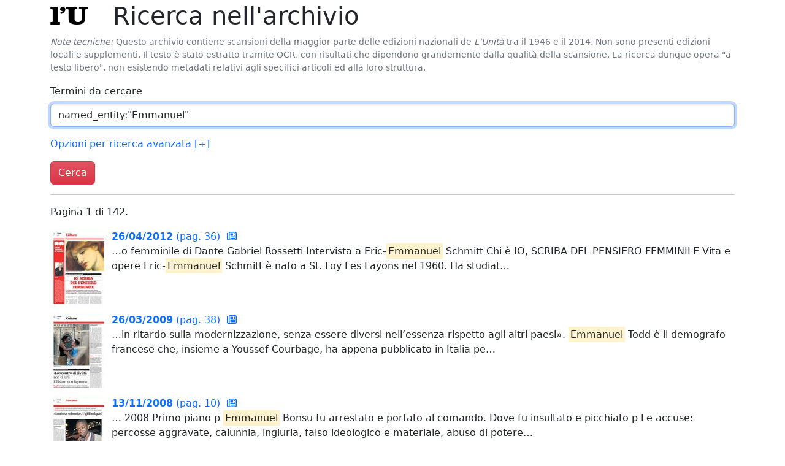

--- FILE ---
content_type: text/html; charset=utf-8
request_url: https://archivio.unita.news/search?q=named_entity:%22Emmanuel%22
body_size: 2946
content:
<!DOCTYPE html>
<html>
  <head>
    <title>Archivio Storico de L'Unità</title>
    <meta name="viewport" content="width=device-width, initial-scale=1, shrink-to-fit=no">
    <link rel="stylesheet" href="/static/unita.min.css?v=733f5d8bb24e10dc726fe2842fdc4e586af74ab6">
    <link rel="icon" href="/static/favicon.ico">
  </head>
  <body>
    <div class="container" id="main">


<h1>
  
      <a href="/" class="logo">
        l<span class="red">'</span>U
      </a>

  Ricerca nell'archivio
</h1>

<p class="text-secondary small">
  <i>Note tecniche:</i> Questo archivio contiene scansioni della
  maggior parte delle edizioni nazionali de <i>L'Unità</i> tra il 1946
  e il 2014. Non sono presenti edizioni locali e supplementi. Il testo
  è stato estratto tramite OCR, con risultati che dipendono
  grandemente dalla qualità della scansione. La ricerca dunque opera
  "a testo libero", non esistendo metadati relativi agli specifici
  articoli ed alla loro struttura.
</p>

<form action="/search" method="get">

  <div class="mb-3">
    <label for="searchQ" class="form-label">
      Termini da cercare
    </label>
    <input type="text" class="form-control trigger-focus" id="searchQ" name="q"
           value="named_entity:&#34;Emmanuel&#34;">
  </div>

  <p>
    <a href="#advancedSearchOpts" data-bs-toggle="collapse"
       aria-expanded="false"
       aria-controls="advancedSearchOpts">
      Opzioni per ricerca avanzata
      <span id="asoToggle">
        [+]
      </span>
    </a>
  </p>

  <div id="advancedSearchOpts"
       class="collapse mb-3"
       data-toggle-ctl="asoToggle">
    <div class="row">
      <div class="col">
        <label for="startDate" class="form-label">
          Data iniziale
        </label>
        <input type="text" id="startDate" name="start_date"
               class="form-control trigger-datepicker" autocomplete="off"
               value="">
      </div>
      <div class="col">
        <label for="startDate" class="form-label">
          Data finale
        </label>
        <input type="text" id="endDate" name="end_date"
               class="form-control trigger-datepicker" autocomplete="off"
               value="">
      </div>
    </div>
  </div>

  <button type="submit" class="btn btn-danger">
    Cerca
  </button>
</form>




<hr>



<p>
  Pagina 1 di 142.
</p>


<div class="row gy-4 search-result">
  
  <div class="img">
    <a href="/assets/main/2012/04/26/page_036.pdf">
      <img src="/assets/derived/2012/04/26/page_036_thumbnail_128.jpg">
    </a>
  </div>
  <div class="col">
    <a href="/assets/main/2012/04/26/page_036.pdf">
      <b>26/04/2012</b> (pag. 36)
      <a href="/browse/2012/04/26" title="Sfoglia l'edizione completa">
        <i class="far fa-newspaper result-icon"></i>
      </a>
    </a><br>
    
    <p>…o femminile di Dante Gabriel Rossetti

Intervista a Eric-<mark>Emmanuel</mark> Schmitt

Chi è

IO, SCRIBA
DEL PENSIERO
FEMMINILE

Vita e opere
Eric-<mark>Emmanuel</mark> Schmitt è nato a St. Foy Les Layons nel
1960. Ha studiat…</p>
    
  </div>
</div>

<div class="row gy-4 search-result">
  
  <div class="img">
    <a href="/assets/main/2009/03/26/page_038.pdf">
      <img src="/assets/derived/2009/03/26/page_038_thumbnail_128.jpg">
    </a>
  </div>
  <div class="col">
    <a href="/assets/main/2009/03/26/page_038.pdf">
      <b>26/03/2009</b> (pag. 38)
      <a href="/browse/2009/03/26" title="Sfoglia l'edizione completa">
        <i class="far fa-newspaper result-icon"></i>
      </a>
    </a><br>
    
    <p>…in ritardo sulla modernizzazione, senza essere diversi
nell’essenza rispetto agli altri
paesi». <mark>Emmanuel</mark> Todd è il demografo francese che, insieme a
Youssef Courbage, ha appena pubblicato in Italia pe…</p>
    
  </div>
</div>

<div class="row gy-4 search-result">
  
  <div class="img">
    <a href="/assets/main/2008/11/13/page_010.pdf">
      <img src="/assets/derived/2008/11/13/page_010_thumbnail_128.jpg">
    </a>
  </div>
  <div class="col">
    <a href="/assets/main/2008/11/13/page_010.pdf">
      <b>13/11/2008</b> (pag. 10)
      <a href="/browse/2008/11/13" title="Sfoglia l'edizione completa">
        <i class="far fa-newspaper result-icon"></i>
      </a>
    </a><br>
    
    <p>…
2008

Primo piano

p <mark>Emmanuel</mark> Bonsu fu arrestato e portato al comando. Dove fu insultato e picchiato
p Le accuse: percosse aggravate, calunnia, ingiuria, falso ideologico e materiale, abuso di potere…</p>
    
  </div>
</div>

<div class="row gy-4 search-result">
  
  <div class="img">
    <a href="/assets/main/2008/10/02/page_010.pdf">
      <img src="/assets/derived/2008/10/02/page_010_thumbnail_128.jpg">
    </a>
  </div>
  <div class="col">
    <a href="/assets/main/2008/10/02/page_010.pdf">
      <b>02/10/2008</b> (pag. 10)
      <a href="/browse/2008/10/02" title="Sfoglia l'edizione completa">
        <i class="far fa-newspaper result-icon"></i>
      </a>
    </a><br>
    
    <p>…ottobre 2008

RAZZISMO

<mark>Emmanuel</mark> oggi avrebbe cominciato a lavorare
La Procura avvia un’inchiesta. Primo
con i tossicodipendenti. Il selezionatore: passo, l’acquisizione dei video della webcam
«Fosse …</p>
    
  </div>
</div>

<div class="row gy-4 search-result">
  
  <div class="img">
    <a href="/assets/main/1981/12/27/page_011.pdf">
      <img src="/assets/derived/1981/12/27/page_011_thumbnail_128.jpg">
    </a>
  </div>
  <div class="col">
    <a href="/assets/main/1981/12/27/page_011.pdf">
      <b>27/12/1981</b> (pag. 11)
      <a href="/browse/1981/12/27" title="Sfoglia l'edizione completa">
        <i class="far fa-newspaper result-icon"></i>
      </a>
    </a><br>
    
    <p>…/c
Due dischi a 33 giri.
Le voci della nostra storia: documenti sonòri e interviste;
curate da <mark>Emmanuele</mark> Rocco sui 60 anni del Pei.
In distribuzione da metà dicembre, in unica confezione.


. . , . - …</p>
    
  </div>
</div>

<div class="row gy-4 search-result">
  
  <div class="img">
    <a href="/assets/main/2011/09/20/page_038.pdf">
      <img src="/assets/derived/2011/09/20/page_038_thumbnail_128.jpg">
    </a>
  </div>
  <div class="col">
    <a href="/assets/main/2011/09/20/page_038.pdf">
      <b>20/09/2011</b> (pag. 38)
      <a href="/browse/2011/09/20" title="Sfoglia l'edizione completa">
        <i class="far fa-newspaper result-icon"></i>
      </a>
    </a><br>
    
    <p>…LIBERTÀ
NELLE PRIGIONI
DI LÉVINAS

on è molto agevole
parlare in un giornale dell’opera di
<mark>Emmanuel</mark> Lévinas - «maestro travestito da filosofo», scrissi, «ebreo travestito da
greco», scrisse Jacques De…</p>
    
  </div>
</div>

<div class="row gy-4 search-result">
  
  <div class="img">
    <a href="/assets/main/2002/07/18/page_011.pdf">
      <img src="/assets/derived/2002/07/18/page_011_thumbnail_128.jpg">
    </a>
  </div>
  <div class="col">
    <a href="/assets/main/2002/07/18/page_011.pdf">
      <b>18/07/2002</b> (pag. 11)
      <a href="/browse/2002/07/18" title="Sfoglia l'edizione completa">
        <i class="far fa-newspaper result-icon"></i>
      </a>
    </a><br>
    
    <p>…vittime in un’esplosione a Ramallah
Sangue. Terrore. Morte. Ventiquattr’ore
dopo il massacro di <mark>Emmanuel</mark>, una nuova strage di innocenti sconvolge Israele.
I kamikaze tornano in azione a Tel Aviv.
Teat…</p>
    
  </div>
</div>

<div class="row gy-4 search-result">
  
  <div class="img">
    <a href="/assets/main/2009/05/16/page_021.pdf">
      <img src="/assets/derived/2009/05/16/page_021_thumbnail_128.jpg">
    </a>
  </div>
  <div class="col">
    <a href="/assets/main/2009/05/16/page_021.pdf">
      <b>16/05/2009</b> (pag. 21)
      <a href="/browse/2009/05/16" title="Sfoglia l'edizione completa">
        <i class="far fa-newspaper result-icon"></i>
      </a>
    </a><br>
    
    <p>…n pillole
PESTAGGIO A PARMA

A più di sette mesi dalla sera in cui
<mark>Emmanuel</mark> Bonsu Foster finì in
manette, perché «scambiato per il
palo di uno spacciatore» di
hashish nel corso di una maldestra operaz…</p>
    
  </div>
</div>

<div class="row gy-4 search-result">
  
  <div class="img">
    <a href="/assets/main/1967/12/12/page_003.pdf">
      <img src="/assets/derived/1967/12/12/page_003_thumbnail_128.jpg">
    </a>
  </div>
  <div class="col">
    <a href="/assets/main/1967/12/12/page_003.pdf">
      <b>12/12/1967</b> (pag. 3)
      <a href="/browse/1967/12/12" title="Sfoglia l'edizione completa">
        <i class="far fa-newspaper result-icon"></i>
      </a>
    </a><br>
    
    <p>…o da solo.
finite di processi terminati tanto evidente. Questa conre nascosto il resto dei velo <mark>Emmanuel</mark> Maillard. di soli
Alle
10,30
il corpo di Emcon assoluzioni per insuffi- nivenza e costata la vi…</p>
    
  </div>
</div>

<div class="row gy-4 search-result">
  
  <div class="img">
    <a href="/assets/main/2009/09/01/page_035.pdf">
      <img src="/assets/derived/2009/09/01/page_035_thumbnail_128.jpg">
    </a>
  </div>
  <div class="col">
    <a href="/assets/main/2009/09/01/page_035.pdf">
      <b>01/09/2009</b> (pag. 35)
      <a href="/browse/2009/09/01" title="Sfoglia l'edizione completa">
        <i class="far fa-newspaper result-icon"></i>
      </a>
    </a><br>
    
    <p>…ro) Clara Rojas
con un guerrigliero, nell’aprile del
ricostruisce la durezza della
2004 di nome <mark>Emmanuel</mark>. La notizia
situazione, le ansie, le paure, le
divenne pubblica nel 2006: l’autrice
incertezze,…</p>
    
  </div>
</div>


<nav aria-label="Navigazione">
  <ul class="pagination">
    
    <li class="page-item"><a class="page-link" href="#">1</a></li>
    
    <li class="page-item">
      <a class="page-link" href="/search?end_date=&amp;p=1&amp;q=named_entity%3A%22Emmanuel%22&amp;start_date=" aria-label="Pagina successiva">
        <span aria-hidden="true">&raquo;</span>
      </a>
    </li>
    
  </ul>
</nav>






    </div>
  <script type="text/javascript" src="/static/unita.min.js?v=733f5d8bb24e10dc726fe2842fdc4e586af74ab6"></script>
  </body>
</html>



--- FILE ---
content_type: text/css; charset=utf-8
request_url: https://archivio.unita.news/static/unita.min.css?v=733f5d8bb24e10dc726fe2842fdc4e586af74ab6
body_size: 4965
content:
@charset "UTF-8";
/*!
 * Bootstrap  v5.3.3 (https://getbootstrap.com/)
 * Copyright 2011-2024 The Bootstrap Authors
 * Licensed under MIT (https://github.com/twbs/bootstrap/blob/main/LICENSE)
 */
:root {
  --bs-blue: #0d6efd;
  --bs-indigo: #6610f2;
  --bs-purple: #6f42c1;
  --bs-pink: #d63384;
  --bs-red: #dc3545;
  --bs-orange: #fd7e14;
  --bs-yellow: #ffc107;
  --bs-green: #198754;
  --bs-teal: #20c997;
  --bs-cyan: #0dcaf0;
  --bs-black: #000;
  --bs-white: #fff;
  --bs-gray: #6c757d;
  --bs-gray-dark: #343a40;
  --bs-gray-100: #f8f9fa;
  --bs-gray-200: #e9ecef;
  --bs-gray-300: #dee2e6;
  --bs-gray-400: #ced4da;
  --bs-gray-500: #adb5bd;
  --bs-gray-600: #6c757d;
  --bs-gray-700: #495057;
  --bs-gray-800: #343a40;
  --bs-gray-900: #212529;
  --bs-primary: #0d6efd;
  --bs-secondary: #6c757d;
  --bs-success: #198754;
  --bs-info: #0dcaf0;
  --bs-warning: #ffc107;
  --bs-danger: #dc3545;
  --bs-light: #f8f9fa;
  --bs-dark: #212529;
  --bs-primary-rgb: 13, 110, 253;
  --bs-secondary-rgb: 108, 117, 125;
  --bs-success-rgb: 25, 135, 84;
  --bs-info-rgb: 13, 202, 240;
  --bs-warning-rgb: 255, 193, 7;
  --bs-danger-rgb: 220, 53, 69;
  --bs-light-rgb: 248, 249, 250;
  --bs-dark-rgb: 33, 37, 41;
  --bs-primary-text-emphasis: rgb(5.2, 44, 101.2);
  --bs-secondary-text-emphasis: rgb(43.2, 46.8, 50);
  --bs-success-text-emphasis: rgb(10, 54, 33.6);
  --bs-info-text-emphasis: rgb(5.2, 80.8, 96);
  --bs-warning-text-emphasis: rgb(102, 77.2, 2.8);
  --bs-danger-text-emphasis: rgb(88, 21.2, 27.6);
  --bs-light-text-emphasis: #495057;
  --bs-dark-text-emphasis: #495057;
  --bs-primary-bg-subtle: rgb(206.6, 226, 254.6);
  --bs-secondary-bg-subtle: rgb(225.6, 227.4, 229);
  --bs-success-bg-subtle: rgb(209, 231, 220.8);
  --bs-info-bg-subtle: rgb(206.6, 244.4, 252);
  --bs-warning-bg-subtle: rgb(255, 242.6, 205.4);
  --bs-danger-bg-subtle: rgb(248, 214.6, 217.8);
  --bs-light-bg-subtle: rgb(251.5, 252, 252.5);
  --bs-dark-bg-subtle: #ced4da;
  --bs-primary-border-subtle: rgb(158.2, 197, 254.2);
  --bs-secondary-border-subtle: rgb(196.2, 199.8, 203);
  --bs-success-border-subtle: rgb(163, 207, 186.6);
  --bs-info-border-subtle: rgb(158.2, 233.8, 249);
  --bs-warning-border-subtle: rgb(255, 230.2, 155.8);
  --bs-danger-border-subtle: rgb(241, 174.2, 180.6);
  --bs-light-border-subtle: #e9ecef;
  --bs-dark-border-subtle: #adb5bd;
  --bs-white-rgb: 255, 255, 255;
  --bs-black-rgb: 0, 0, 0;
  --bs-font-sans-serif: system-ui, -apple-system, "Segoe UI", Roboto, "Helvetica Neue", "Noto Sans", "Liberation Sans", Arial, sans-serif, "Apple Color Emoji", "Segoe UI Emoji", "Segoe UI Symbol", "Noto Color Emoji";
  --bs-font-monospace: SFMono-Regular, Menlo, Monaco, Consolas, "Liberation Mono", "Courier New", monospace;
  --bs-gradient: linear-gradient(180deg, rgba(255, 255, 255, 0.15), rgba(255, 255, 255, 0));
  --bs-body-font-family: var(--bs-font-sans-serif);
  --bs-body-font-size: 1rem;
  --bs-body-font-weight: 400;
  --bs-body-line-height: 1.5;
  --bs-body-color: #212529;
  --bs-body-color-rgb: 33, 37, 41;
  --bs-body-bg: #fff;
  --bs-body-bg-rgb: 255, 255, 255;
  --bs-emphasis-color: #000;
  --bs-emphasis-color-rgb: 0, 0, 0;
  --bs-secondary-color: rgba(33, 37, 41, 0.75);
  --bs-secondary-color-rgb: 33, 37, 41;
  --bs-secondary-bg: #e9ecef;
  --bs-secondary-bg-rgb: 233, 236, 239;
  --bs-tertiary-color: rgba(33, 37, 41, 0.5);
  --bs-tertiary-color-rgb: 33, 37, 41;
  --bs-tertiary-bg: #f8f9fa;
  --bs-tertiary-bg-rgb: 248, 249, 250;
  --bs-heading-color: inherit;
  --bs-link-color: #0d6efd;
  --bs-link-color-rgb: 13, 110, 253;
  --bs-link-decoration: underline;
  --bs-link-hover-color: rgb(10.4, 88, 202.4);
  --bs-link-hover-color-rgb: 10, 88, 202;
  --bs-code-color: #d63384;
  --bs-highlight-color: #212529;
  --bs-highlight-bg: rgb(255, 242.6, 205.4);
  --bs-border-width: 1px;
  --bs-border-style: solid;
  --bs-border-color: #dee2e6;
  --bs-border-color-translucent: rgba(0, 0, 0, 0.175);
  --bs-border-radius: 0.375rem;
  --bs-border-radius-sm: 0.25rem;
  --bs-border-radius-lg: 0.5rem;
  --bs-border-radius-xl: 1rem;
  --bs-border-radius-xxl: 2rem;
  --bs-border-radius-2xl: var(--bs-border-radius-xxl);
  --bs-border-radius-pill: 50rem;
  --bs-box-shadow: 0 0.5rem 1rem rgba(0, 0, 0, 0.15);
  --bs-box-shadow-sm: 0 0.125rem 0.25rem rgba(0, 0, 0, 0.075);
  --bs-box-shadow-lg: 0 1rem 3rem rgba(0, 0, 0, 0.175);
  --bs-box-shadow-inset: inset 0 1px 2px rgba(0, 0, 0, 0.075);
  --bs-focus-ring-width: 0.25rem;
  --bs-focus-ring-opacity: 0.25;
  --bs-focus-ring-color: rgba(13, 110, 253, 0.25);
  --bs-form-valid-color: #198754;
  --bs-form-valid-border-color: #198754;
  --bs-form-invalid-color: #dc3545;
  --bs-form-invalid-border-color: #dc3545;
}

*,
*::before,
*::after {
  box-sizing: border-box;
}

@media (prefers-reduced-motion: no-preference) {
  :root {
    scroll-behavior: smooth;
  }
}

body {
  margin: 0;
  font-family: var(--bs-body-font-family);
  font-size: var(--bs-body-font-size);
  font-weight: var(--bs-body-font-weight);
  line-height: var(--bs-body-line-height);
  color: var(--bs-body-color);
  text-align: var(--bs-body-text-align);
  background-color: var(--bs-body-bg);
  -webkit-text-size-adjust: 100%;
  -webkit-tap-highlight-color: rgba(0, 0, 0, 0);
}

hr {
  margin: 1rem 0;
  color: inherit;
  border: 0;
  border-top: var(--bs-border-width) solid;
  opacity: 0.25;
}

h6, .h6, h4, .h4, h2, .h2, h1, .h1 {
  margin-top: 0;
  margin-bottom: 0.5rem;
  font-weight: 500;
  line-height: 1.2;
  color: var(--bs-heading-color);
}

h1, .h1 {
  font-size: calc(1.375rem + 1.5vw);
}
@media (min-width: 1200px) {
  h1, .h1 {
    font-size: 2.5rem;
  }
}

h2, .h2 {
  font-size: calc(1.325rem + 0.9vw);
}
@media (min-width: 1200px) {
  h2, .h2 {
    font-size: 2rem;
  }
}

h4, .h4 {
  font-size: calc(1.275rem + 0.3vw);
}
@media (min-width: 1200px) {
  h4, .h4 {
    font-size: 1.5rem;
  }
}

h6, .h6 {
  font-size: 1rem;
}

p {
  margin-top: 0;
  margin-bottom: 1rem;
}


ul {
  padding-left: 2rem;
}


ul {
  margin-top: 0;
  margin-bottom: 1rem;
}


ul ul {
  margin-bottom: 0;
}

dt {
  font-weight: 700;
}

dd {
  margin-bottom: 0.5rem;
  margin-left: 0;
}

b {
  font-weight: bolder;
}

small, .small {
  font-size: 0.875em;
}

mark, .mark {
  padding: 0.1875em;
  color: var(--bs-highlight-color);
  background-color: var(--bs-highlight-bg);
}

a {
  color: rgba(var(--bs-link-color-rgb), var(--bs-link-opacity, 1));
  text-decoration: underline;
}
a:hover {
  --bs-link-color-rgb: var(--bs-link-hover-color-rgb);
}

a:not([href]):not([class]), a:not([href]):not([class]):hover {
  color: inherit;
  text-decoration: none;
}

img,
svg {
  vertical-align: middle;
}

label {
  display: inline-block;
}

button {
  border-radius: 0;
}

button:focus:not(:focus-visible) {
  outline: 0;
}

input,
button,
select,
textarea {
  margin: 0;
  font-family: inherit;
  font-size: inherit;
  line-height: inherit;
}

button,
select {
  text-transform: none;
}

[role=button] {
  cursor: pointer;
}

select {
  word-wrap: normal;
}
select:disabled {
  opacity: 1;
}

button,
[type=button],
[type=reset],
[type=submit] {
  -webkit-appearance: button;
}
button:not(:disabled),
[type=button]:not(:disabled),
[type=reset]:not(:disabled),
[type=submit]:not(:disabled) {
  cursor: pointer;
}

::-moz-focus-inner {
  padding: 0;
  border-style: none;
}

textarea {
  resize: vertical;
}

::-webkit-datetime-edit-fields-wrapper,
::-webkit-datetime-edit-text,
::-webkit-datetime-edit-minute,
::-webkit-datetime-edit-hour-field,
::-webkit-datetime-edit-day-field,
::-webkit-datetime-edit-month-field,
::-webkit-datetime-edit-year-field {
  padding: 0;
}

::-webkit-inner-spin-button {
  height: auto;
}

[type=search] {
  -webkit-appearance: textfield;
  outline-offset: -2px;
}

/* rtl:raw:
[type="tel"],
[type="url"],
[type="email"],
[type="number"] {
  direction: ltr;
}
*/
::-webkit-search-decoration {
  -webkit-appearance: none;
}

::-webkit-color-swatch-wrapper {
  padding: 0;
}

::file-selector-button {
  font: inherit;
  -webkit-appearance: button;
}

summary {
  display: list-item;
  cursor: pointer;
}

[hidden] {
  display: none !important;
}

.lead {
  font-size: 1.25rem;
  font-weight: 300;
}

.container {
  --bs-gutter-x: 1.5rem;
  --bs-gutter-y: 0;
  width: 100%;
  padding-right: calc(var(--bs-gutter-x) * 0.5);
  padding-left: calc(var(--bs-gutter-x) * 0.5);
  margin-right: auto;
  margin-left: auto;
}

@media (min-width: 576px) {
   .container {
    max-width: 540px;
  }
}
@media (min-width: 768px) {
   .container {
    max-width: 720px;
  }
}
@media (min-width: 992px) {
   .container {
    max-width: 960px;
  }
}
@media (min-width: 1200px) {
   .container {
    max-width: 1140px;
  }
}
@media (min-width: 1400px) {
   .container {
    max-width: 1320px;
  }
}
:root {
  --bs-breakpoint-xs: 0;
  --bs-breakpoint-sm: 576px;
  --bs-breakpoint-md: 768px;
  --bs-breakpoint-lg: 992px;
  --bs-breakpoint-xl: 1200px;
  --bs-breakpoint-xxl: 1400px;
}

.row {
  --bs-gutter-x: 1.5rem;
  --bs-gutter-y: 0;
  display: flex;
  flex-wrap: wrap;
  margin-top: calc(-1 * var(--bs-gutter-y));
  margin-right: calc(-0.5 * var(--bs-gutter-x));
  margin-left: calc(-0.5 * var(--bs-gutter-x));
}
.row > * {
  flex-shrink: 0;
  width: 100%;
  max-width: 100%;
  padding-right: calc(var(--bs-gutter-x) * 0.5);
  padding-left: calc(var(--bs-gutter-x) * 0.5);
  margin-top: var(--bs-gutter-y);
}

.col {
  flex: 1 0 0%;
}

.row-cols-auto > * {
  flex: 0 0 auto;
  width: auto;
}

.col-2 {
  flex: 0 0 auto;
  width: 16.66666667%;
}

.col-10 {
  flex: 0 0 auto;
  width: 83.33333333%;
}

.g-3 {
  --bs-gutter-x: 1rem;
}

.g-3 {
  --bs-gutter-y: 1rem;
}


.gy-4 {
  --bs-gutter-y: 1.5rem;
}
@media (min-width: 992px) {
  .row-cols-lg-auto > * {
    flex: 0 0 auto;
    width: auto;
  }
}
.form-label {
  margin-bottom: 0.5rem;
}

.form-control {
  display: block;
  width: 100%;
  padding: 0.375rem 0.75rem;
  font-size: 1rem;
  font-weight: 400;
  line-height: 1.5;
  color: var(--bs-body-color);
  appearance: none;
  background-color: var(--bs-body-bg);
  background-clip: padding-box;
  border: var(--bs-border-width) solid var(--bs-border-color);
  border-radius: var(--bs-border-radius);
  box-shadow: var(--bs-box-shadow-inset);
  transition: border-color 0.15s ease-in-out, box-shadow 0.15s ease-in-out;
}
@media (prefers-reduced-motion: reduce) {
  .form-control {
    transition: none;
  }
}
.form-control:focus {
  color: var(--bs-body-color);
  background-color: var(--bs-body-bg);
  border-color: rgb(134, 182.5, 254);
  outline: 0;
  box-shadow: var(--bs-box-shadow-inset), 0 0 0 0.25rem rgba(13, 110, 253, 0.25);
}
.form-control::-webkit-date-and-time-value {
  min-width: 85px;
  height: 1.5em;
  margin: 0;
}
.form-control::-webkit-datetime-edit {
  display: block;
  padding: 0;
}
.form-control::placeholder {
  color: var(--bs-secondary-color);
  opacity: 1;
}
.form-control:disabled {
  background-color: var(--bs-secondary-bg);
  opacity: 1;
}
.form-control::file-selector-button {
  padding: 0.375rem 0.75rem;
  margin: -0.375rem -0.75rem;
  margin-inline-end: 0.75rem;
  color: var(--bs-body-color);
  background-color: var(--bs-tertiary-bg);
  background-image: var(--bs-gradient);
  pointer-events: none;
  border-color: inherit;
  border-style: solid;
  border-width: 0;
  border-inline-end-width: var(--bs-border-width);
  border-radius: 0;
  transition: color 0.15s ease-in-out, background-color 0.15s ease-in-out, border-color 0.15s ease-in-out, box-shadow 0.15s ease-in-out;
}
@media (prefers-reduced-motion: reduce) {
  .form-control::file-selector-button {
    transition: none;
  }
}
.form-control:hover:not(:disabled):not([readonly])::file-selector-button {
  background-color: var(--bs-secondary-bg);
}

textarea.form-control {
  min-height: calc(1.5em + 0.75rem + calc(var(--bs-border-width) * 2));
}

.btn {
  --bs-btn-padding-x: 0.75rem;
  --bs-btn-padding-y: 0.375rem;
  --bs-btn-font-family: ;
  --bs-btn-font-size: 1rem;
  --bs-btn-font-weight: 400;
  --bs-btn-line-height: 1.5;
  --bs-btn-color: var(--bs-body-color);
  --bs-btn-bg: transparent;
  --bs-btn-border-width: var(--bs-border-width);
  --bs-btn-border-color: transparent;
  --bs-btn-border-radius: var(--bs-border-radius);
  --bs-btn-hover-border-color: transparent;
  --bs-btn-box-shadow: inset 0 1px 0 rgba(255, 255, 255, 0.15), 0 1px 1px rgba(0, 0, 0, 0.075);
  --bs-btn-disabled-opacity: 0.65;
  --bs-btn-focus-box-shadow: 0 0 0 0.25rem rgba(var(--bs-btn-focus-shadow-rgb), .5);
  display: inline-block;
  padding: var(--bs-btn-padding-y) var(--bs-btn-padding-x);
  font-family: var(--bs-btn-font-family);
  font-size: var(--bs-btn-font-size);
  font-weight: var(--bs-btn-font-weight);
  line-height: var(--bs-btn-line-height);
  color: var(--bs-btn-color);
  text-align: center;
  text-decoration: none;
  vertical-align: middle;
  cursor: pointer;
  user-select: none;
  border: var(--bs-btn-border-width) solid var(--bs-btn-border-color);
  border-radius: var(--bs-btn-border-radius);
  background-color: var(--bs-btn-bg);
  background-image: var(--bs-gradient);
  box-shadow: var(--bs-btn-box-shadow);
  transition: color 0.15s ease-in-out, background-color 0.15s ease-in-out, border-color 0.15s ease-in-out, box-shadow 0.15s ease-in-out;
}
@media (prefers-reduced-motion: reduce) {
  .btn {
    transition: none;
  }
}
.btn:hover {
  color: var(--bs-btn-hover-color);
  background-color: var(--bs-btn-hover-bg);
  border-color: var(--bs-btn-hover-border-color);
}
.btn:focus-visible {
  color: var(--bs-btn-hover-color);
  background-color: var(--bs-btn-hover-bg);
  background-image: var(--bs-gradient);
  border-color: var(--bs-btn-hover-border-color);
  outline: 0;
  box-shadow: var(--bs-btn-box-shadow), var(--bs-btn-focus-box-shadow);
}
 :not(.btn-check) + .btn:active, .btn:first-child:active, .btn.active, .btn.show {
  color: var(--bs-btn-active-color);
  background-color: var(--bs-btn-active-bg);
  background-image: none;
  border-color: var(--bs-btn-active-border-color);
  box-shadow: var(--bs-btn-active-shadow);
}
 :not(.btn-check) + .btn:active:focus-visible, .btn:first-child:active:focus-visible, .btn.active:focus-visible, .btn.show:focus-visible {
  box-shadow: var(--bs-btn-active-shadow), var(--bs-btn-focus-box-shadow);
}
.btn:disabled, .btn.disabled {
  color: var(--bs-btn-disabled-color);
  pointer-events: none;
  background-color: var(--bs-btn-disabled-bg);
  background-image: none;
  border-color: var(--bs-btn-disabled-border-color);
  opacity: var(--bs-btn-disabled-opacity);
  box-shadow: none;
}

.btn-danger {
  --bs-btn-color: #fff;
  --bs-btn-bg: #dc3545;
  --bs-btn-border-color: #dc3545;
  --bs-btn-hover-color: #fff;
  --bs-btn-hover-bg: rgb(187, 45.05, 58.65);
  --bs-btn-hover-border-color: rgb(176, 42.4, 55.2);
  --bs-btn-focus-shadow-rgb: 225, 83, 97;
  --bs-btn-active-color: #fff;
  --bs-btn-active-bg: rgb(176, 42.4, 55.2);
  --bs-btn-active-border-color: rgb(165, 39.75, 51.75);
  --bs-btn-active-shadow: inset 0 3px 5px rgba(0, 0, 0, 0.125);
  --bs-btn-disabled-color: #fff;
  --bs-btn-disabled-bg: #dc3545;
  --bs-btn-disabled-border-color: #dc3545;
}

.fade {
  transition: opacity 0.15s linear;
}
@media (prefers-reduced-motion: reduce) {
  .fade {
    transition: none;
  }
}
.fade:not(.show) {
  opacity: 0;
}

.collapse:not(.show) {
  display: none;
}

.collapsing {
  height: 0;
  overflow: hidden;
  transition: height 0.35s ease;
}
@media (prefers-reduced-motion: reduce) {
  .collapsing {
    transition: none;
  }
}
.collapsing.collapse-horizontal {
  width: 0;
  height: auto;
  transition: width 0.35s ease;
}
@media (prefers-reduced-motion: reduce) {
  .collapsing.collapse-horizontal {
    transition: none;
  }
}


.dropdown {
  position: relative;
}

.nav {
  --bs-nav-link-padding-x: 1rem;
  --bs-nav-link-padding-y: 0.5rem;
  --bs-nav-link-font-weight: ;
  --bs-nav-link-color: var(--bs-link-color);
  --bs-nav-link-hover-color: var(--bs-link-hover-color);
  --bs-nav-link-disabled-color: var(--bs-secondary-color);
  display: flex;
  flex-wrap: wrap;
  padding-left: 0;
  margin-bottom: 0;
  list-style: none;
}

.pagination {
  --bs-pagination-padding-x: 0.75rem;
  --bs-pagination-padding-y: 0.375rem;
  --bs-pagination-font-size: 1rem;
  --bs-pagination-color: var(--bs-link-color);
  --bs-pagination-bg: var(--bs-body-bg);
  --bs-pagination-border-width: var(--bs-border-width);
  --bs-pagination-border-color: var(--bs-border-color);
  --bs-pagination-border-radius: var(--bs-border-radius);
  --bs-pagination-hover-color: var(--bs-link-hover-color);
  --bs-pagination-hover-bg: var(--bs-tertiary-bg);
  --bs-pagination-hover-border-color: var(--bs-border-color);
  --bs-pagination-focus-color: var(--bs-link-hover-color);
  --bs-pagination-focus-bg: var(--bs-secondary-bg);
  --bs-pagination-focus-box-shadow: 0 0 0 0.25rem rgba(13, 110, 253, 0.25);
  --bs-pagination-active-color: #fff;
  --bs-pagination-active-bg: #0d6efd;
  --bs-pagination-active-border-color: #0d6efd;
  --bs-pagination-disabled-color: var(--bs-secondary-color);
  --bs-pagination-disabled-bg: var(--bs-secondary-bg);
  --bs-pagination-disabled-border-color: var(--bs-border-color);
  display: flex;
  padding-left: 0;
  list-style: none;
}

.page-link {
  position: relative;
  display: block;
  padding: var(--bs-pagination-padding-y) var(--bs-pagination-padding-x);
  font-size: var(--bs-pagination-font-size);
  color: var(--bs-pagination-color);
  text-decoration: none;
  background-color: var(--bs-pagination-bg);
  border: var(--bs-pagination-border-width) solid var(--bs-pagination-border-color);
  transition: color 0.15s ease-in-out, background-color 0.15s ease-in-out, border-color 0.15s ease-in-out, box-shadow 0.15s ease-in-out;
}
@media (prefers-reduced-motion: reduce) {
  .page-link {
    transition: none;
  }
}
.page-link:hover {
  z-index: 2;
  color: var(--bs-pagination-hover-color);
  background-color: var(--bs-pagination-hover-bg);
  border-color: var(--bs-pagination-hover-border-color);
}
.page-link:focus {
  z-index: 3;
  color: var(--bs-pagination-focus-color);
  background-color: var(--bs-pagination-focus-bg);
  outline: 0;
  box-shadow: var(--bs-pagination-focus-box-shadow);
}
.page-link.active, .active > .page-link {
  z-index: 3;
  color: var(--bs-pagination-active-color);
  background-color: var(--bs-pagination-active-bg);
  background-image: var(--bs-gradient);
  border-color: var(--bs-pagination-active-border-color);
}
.page-link.disabled, .disabled > .page-link {
  color: var(--bs-pagination-disabled-color);
  pointer-events: none;
  background-color: var(--bs-pagination-disabled-bg);
  border-color: var(--bs-pagination-disabled-border-color);
}

.page-item:not(:first-child) .page-link {
  margin-left: calc(var(--bs-border-width) * -1);
}
.page-item:first-child .page-link {
  border-top-left-radius: var(--bs-pagination-border-radius);
  border-bottom-left-radius: var(--bs-pagination-border-radius);
}
.page-item:last-child .page-link {
  border-top-right-radius: var(--bs-pagination-border-radius);
  border-bottom-right-radius: var(--bs-pagination-border-radius);
}

@keyframes progress-bar-stripes {
  0% {
    background-position-x: 1rem;
  }
}

/* rtl:begin:ignore */

/* rtl:end:ignore */

/* rtl:begin:ignore */

/* rtl:end:ignore */

/* rtl:begin:ignore */

/* rtl:end:ignore */

/* rtl:begin:ignore */

/* rtl:end:ignore */

@keyframes spinner-border {
  to {
    transform: rotate(360deg) /* rtl:ignore */;
  }
}

@keyframes spinner-grow {
  0% {
    transform: scale(0);
  }
  50% {
    opacity: 1;
    transform: none;
  }
}

.placeholder {
  display: inline-block;
  min-height: 1em;
  vertical-align: middle;
  cursor: wait;
  background-color: currentcolor;
  opacity: 0.5;
}
.placeholder.btn::before {
  display: inline-block;
  content: "";
}

@keyframes placeholder-glow {
  50% {
    opacity: 0.2;
  }
}

@keyframes placeholder-wave {
  100% {
    mask-position: -200% 0%;
  }
}

.border {
  border: var(--bs-border-width) var(--bs-border-style) var(--bs-border-color) !important;
}

.align-items-center {
  align-items: center !important;
}

.mb-3 {
  margin-bottom: 1rem !important;
}

/* rtl:begin:remove */

/* rtl:end:remove */

.text-secondary {
  --bs-text-opacity: 1;
  color: rgba(var(--bs-secondary-rgb), var(--bs-text-opacity)) !important;
}

.text-muted {
  --bs-text-opacity: 1;
  color: var(--bs-secondary-color) !important;
}

.visible {
  visibility: visible !important;
}
.datepicker {
  width: min-content;
}
.datepicker:not(.active) {
  display: none;
}

.datepicker-picker {
  display: flex;
  flex-direction: column;
  border-radius: 0.375rem;
  background-color: #fff;
}

.datepicker-main {
  flex: auto;
  padding: 2px;
}

.datepicker-footer {
  box-shadow: inset 0 1px 1px rgba(0, 0, 0, 0.1);
  background-color: #f8f9fa;
}

.datepicker-title {
  box-shadow: inset 0 -1px 1px rgba(0, 0, 0, 0.1);
  background-color: #f8f9fa;
  padding: 0.375rem 0.75rem;
  text-align: center;
  font-weight: 700;
}

.datepicker-controls {
  display: flex;
}
.datepicker-header .datepicker-controls {
  padding: 2px 2px 0;
}
.datepicker-controls .btn {
  border-color: #f8f9fa;
  background-color: #fff;
}
.datepicker-controls .btn:hover {
  border-color: rgb(218.95, 224.1, 229.25);
  background-color: rgb(226.2125, 230.325, 234.4375);
  color: #000;
}
.datepicker-controls .btn:focus {
  border-color: rgb(218.95, 224.1, 229.25);
  box-shadow: 0 0 0 0.25rem rgba(210.8, 211.65, 212.5, 0.5);
  background-color: rgb(226.2125, 230.325, 234.4375);
  color: #000;
}
.datepicker-controls .btn:disabled {
  border-color: #f8f9fa;
  background-color: #f8f9fa;
  color: #000;
}
.datepicker-controls .btn:not(:disabled):active {
  border-color: rgb(211.6875, 217.875, 224.0625);
  background-color: rgb(218.95, 224.1, 229.25);
  color: #000;
}
.datepicker-controls .btn:not(:disabled):active:focus {
  box-shadow: 0 0 0 0.25rem rgba(210.8, 211.65, 212.5, 0.5);
}
.datepicker-header .datepicker-controls .btn {
  border-color: transparent;
  font-weight: bold;
}
.datepicker-footer .datepicker-controls .btn {
  flex: auto;
  margin: calc(0.375rem - 1px) 0.375rem;
  border-radius: 0.25rem;
  font-size: 0.875rem;
}
.datepicker-controls .view-switch {
  flex: auto;
}
.datepicker-controls .prev-button,
.datepicker-controls .next-button {
  padding-right: 0.375rem;
  padding-left: 0.375rem;
  flex: 0 0 14.2857142857%;
}
.datepicker-controls .prev-button.disabled,
.datepicker-controls .next-button.disabled {
  visibility: hidden;
}

.datepicker-view,
.datepicker-grid {
  display: flex;
}

.datepicker-view {
  align-items: stretch;
  width: 15.75rem;
}

.datepicker-grid {
  flex-wrap: wrap;
  flex: auto;
}

.datepicker .days {
  display: flex;
  flex-direction: column;
  flex: auto;
}
.datepicker .days-of-week {
  display: flex;
}
.datepicker .week-numbers {
  display: flex;
  flex-direction: column;
  flex: 0 0 9.6774193548%;
}
.datepicker .weeks {
  display: flex;
  flex-direction: column;
  align-items: stretch;
  flex: auto;
}
.datepicker span {
  display: flex;
  align-items: center;
  justify-content: center;
  border-radius: 0.375rem;
  cursor: default;
  -webkit-touch-callout: none;
  user-select: none;
}
.datepicker .dow {
  height: 1.5rem;
  font-size: 0.9375rem;
  font-weight: 700;
}
.datepicker .week {
  flex: auto;
  color: #dee2e6;
  font-size: 0.875rem;
}

.datepicker-cell, .datepicker .days .dow {
  flex-basis: 14.2857142857%;
}

.datepicker-cell {
  height: 2.25rem;
}
.datepicker-cell:not(.day) {
  flex-basis: 25%;
  height: 4.5rem;
}
.datepicker-cell:not(.disabled):hover {
  background-color: rgb(248.625, 248.625, 248.625);
  cursor: pointer;
}
.datepicker-cell.focused:not(.selected) {
  background-color: rgb(226.1684210526, 230.1, 234.0315789474);
}
.datepicker-cell.selected, .datepicker-cell.selected:hover {
  background-color: #0d6efd;
  color: #fff;
  font-weight: 600;
}
.datepicker-cell.disabled {
  color: rgba(33, 37, 41, 0.5);
}
.datepicker-cell.prev:not(.disabled), .datepicker-cell.next:not(.disabled) {
  color: #6c757d;
}
.datepicker-cell.prev.selected, .datepicker-cell.next.selected {
  color: rgb(229.5, 229.5, 229.5);
}
.datepicker-cell.highlighted:not(.selected):not(.range):not(.today) {
  border-radius: 0;
  background-color: #f8f9fa;
}
.datepicker-cell.highlighted:not(.selected):not(.range):not(.today):not(.disabled):hover {
  background-color: rgb(240.7375, 242.775, 244.8125);
}
.datepicker-cell.highlighted:not(.selected):not(.range):not(.today).focused {
  background-color: rgb(226.1684210526, 230.1, 234.0315789474);
}
.datepicker-cell.today:not(.selected) {
  background-color: #20c997;
}
.datepicker-cell.today:not(.selected):not(.disabled) {
  color: #fff;
}
.datepicker-cell.today.focused:not(.selected) {
  background-color: rgb(31.2, 195.975, 147.225);
}
.datepicker-cell.range-end:not(.selected), .datepicker-cell.range-start:not(.selected) {
  background-color: #6c757d;
  color: #fff;
}
.datepicker-cell.range-end.focused:not(.selected), .datepicker-cell.range-start.focused:not(.selected) {
  background-color: rgb(105.3, 114.075, 121.875);
}
.datepicker-cell.range-start:not(.range-end) {
  border-radius: 0.375rem 0 0 0.375rem;
}
.datepicker-cell.range-end:not(.range-start) {
  border-radius: 0 0.375rem 0.375rem 0;
}
.datepicker-cell.range {
  border-radius: 0;
  background-color: #e9ecef;
}
.datepicker-cell.range:not(.disabled):not(.focused):not(.today):hover {
  background-color: rgb(226.1684210526, 230.1, 234.0315789474);
}
.datepicker-cell.range.disabled {
  color: rgb(205.6736842105, 212.4, 219.1263157895);
}
.datepicker-cell.range.focused {
  background-color: rgb(219.3368421053, 224.2, 229.0631578947);
}

.datepicker-input.in-edit {
  border-color: rgb(114.7590163934, 170.9713114754, 253.8409836066);
}
.datepicker-input.in-edit:focus, .datepicker-input.in-edit:active {
  box-shadow: 0 0 0.25em 0.25em rgba(114.7590163934, 170.9713114754, 253.8409836066, 0.2);
}

@font-face {
  font-family: clarendonExtraBold;
  src: url(clarendon_extra_bold.ttf);
}
.splash {
  width: 50%;
  margin-left: 25%;
  margin-top: 10%;
}

.logo {
  font-family: clarendonExtraBold;
  letter-spacing: -1px;
  color: black;
  margin-right: 30px;
}

.error {
  font-weight: bold;
  color: red;
}

.search-result .img {
  width: 100px;
  margin-bottom: 0.5rem;
}

a {
  text-decoration: none;
}

a:hover {
  text-decoration: underline;
}

.result-icon {
  margin-left: 0.4em;
}
